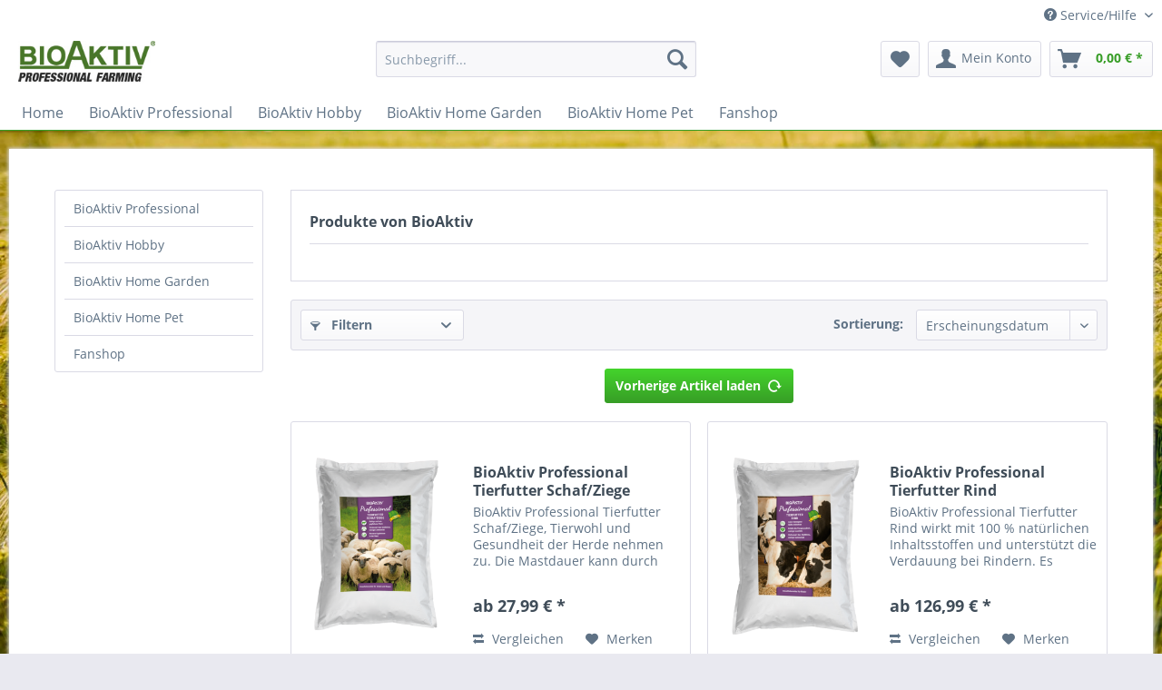

--- FILE ---
content_type: text/html; charset=UTF-8
request_url: https://www.bioaktivshop.de/bioaktiv/?p=2
body_size: 10421
content:
<!DOCTYPE html> <html class="no-js" lang="de" itemscope="itemscope" itemtype="https://schema.org/WebPage"> <head> <meta charset="utf-8"> <meta name="author" content="" /> <meta name="robots" content="noindex,follow" /> <meta name="revisit-after" content="15 days" /> <meta name="keywords" content="" /> <meta name="description" content="" /> <meta property="og:type" content="product" /> <meta property="og:site_name" content="BioAktiv Onlineshop" /> <meta property="og:title" content="BioAktiv" /> <meta property="og:description" content="" /> <meta name="twitter:card" content="product" /> <meta name="twitter:site" content="BioAktiv Onlineshop" /> <meta name="twitter:title" content="BioAktiv" /> <meta name="twitter:description" content="" /> <meta property="og:image" content="https://www.bioaktivshop.de/media/image/d8/0a/9c/logo_bioaktiv1bXMASGovHBrXd.jpg" /> <meta name="twitter:image" content="https://www.bioaktivshop.de/media/image/d8/0a/9c/logo_bioaktiv1bXMASGovHBrXd.jpg" /> <meta itemprop="copyrightHolder" content="BioAktiv Onlineshop" /> <meta itemprop="copyrightYear" content="2016" /> <meta itemprop="isFamilyFriendly" content="True" /> <meta itemprop="image" content="https://www.bioaktivshop.de/media/image/d8/0a/9c/logo_bioaktiv1bXMASGovHBrXd.jpg" /> <meta name="viewport" content="width=device-width, initial-scale=1.0"> <meta name="mobile-web-app-capable" content="yes"> <meta name="apple-mobile-web-app-title" content="BioAktiv Onlineshop"> <meta name="apple-mobile-web-app-capable" content="yes"> <meta name="apple-mobile-web-app-status-bar-style" content="default"> <link rel="apple-touch-icon-precomposed" href="https://www.bioaktivshop.de/media/image/95/39/74/apple-icon-180x180.png"> <link rel="shortcut icon" href="https://www.bioaktivshop.de/media/unknown/be/b6/5d/favicon57065d69ef688.ico"> <meta name="msapplication-navbutton-color" content="#379d26 " /> <meta name="application-name" content="BioAktiv Onlineshop" /> <meta name="msapplication-starturl" content="https://www.bioaktivshop.de/" /> <meta name="msapplication-window" content="width=1024;height=768" /> <meta name="msapplication-TileImage" content="https://www.bioaktivshop.de/media/image/e1/97/b8/ms-icon-150x150.png"> <meta name="msapplication-TileColor" content="#379d26 "> <meta name="theme-color" content="#379d26 " /> <title itemprop="name">BioAktiv-Pulver Produktions- und Vertriebs GmbH | BioAktiv Onlineshop</title> <link href="/web/cache/1706695564_e4817e61635f0a1bf87d2ac131a3bae8.css" media="all" rel="stylesheet" type="text/css" /> <link rel="stylesheet" href="/files/custom.css"> <style> .column--newsletter{display:none !important;} </style> </head> <body class="is--ctl-listing is--act-manufacturer" > <div class="page-wrap"> <noscript class="noscript-main"> <div class="alert is--warning"> <div class="alert--icon"> <i class="icon--element icon--warning"></i> </div> <div class="alert--content"> Um BioAktiv&#x20;Onlineshop in vollem Umfang nutzen zu k&ouml;nnen, empfehlen wir Ihnen Javascript in Ihrem Browser zu aktiveren. </div> </div> </noscript> <header class="header-main"> <div class="top-bar"> <div class="container block-group"> <nav class="top-bar--navigation block" role="menubar">   <div class="navigation--entry entry--compare is--hidden" role="menuitem" aria-haspopup="true" data-drop-down-menu="true">   </div> <div class="navigation--entry entry--service has--drop-down" role="menuitem" aria-haspopup="true" data-drop-down-menu="true"> <i class="icon--service"></i> Service/Hilfe <ul class="service--list is--rounded" role="menu"> <li class="service--entry" role="menuitem"> <a class="service--link" href="https://www.bioaktivshop.de/ueber-uns" title="Über uns" > Über uns </a> </li> <li class="service--entry" role="menuitem"> <a class="service--link" href="https://www.bioaktivshop.de/kontaktformular" title="Kontakt" target="_self"> Kontakt </a> </li> <li class="service--entry" role="menuitem"> <a class="service--link" href="https://www.bioaktivshop.de/versand-und-zahlungsbedingungen" title="Versand und Zahlungsbedingungen" > Versand und Zahlungsbedingungen </a> </li> <li class="service--entry" role="menuitem"> <a class="service--link" href="https://www.bioaktivshop.de/widerrufsrecht" title="Widerrufsrecht" > Widerrufsrecht </a> </li> <li class="service--entry" role="menuitem"> <a class="service--link" href="https://www.bioaktivshop.de/datenschutz" title="Datenschutz" > Datenschutz </a> </li> <li class="service--entry" role="menuitem"> <a class="service--link" href="https://www.bioaktivshop.de/agb" title="AGB" > AGB </a> </li> <li class="service--entry" role="menuitem"> <a class="service--link" href="https://www.bioaktivshop.de/impressum" title="Impressum" > Impressum </a> </li> </ul> </div> </nav> </div> </div> <div class="container header--navigation"> <div class="logo-main block-group" role="banner"> <div class="logo--shop block"> <a class="logo--link" href="https://www.bioaktivshop.de/" title="BioAktiv Onlineshop - zur Startseite wechseln"> <picture> <source srcset="https://www.bioaktivshop.de/media/image/d8/0a/9c/logo_bioaktiv1bXMASGovHBrXd.jpg" media="(min-width: 78.75em)"> <source srcset="https://www.bioaktivshop.de/media/image/d8/0a/9c/logo_bioaktiv1bXMASGovHBrXd.jpg" media="(min-width: 64em)"> <source srcset="https://www.bioaktivshop.de/media/image/d8/0a/9c/logo_bioaktiv1bXMASGovHBrXd.jpg" media="(min-width: 48em)"> <img srcset="https://www.bioaktivshop.de/media/image/d8/0a/9c/logo_bioaktiv1bXMASGovHBrXd.jpg" alt="BioAktiv Onlineshop - zur Startseite wechseln" /> </picture> </a> </div> </div> <nav class="shop--navigation block-group"> <ul class="navigation--list block-group" role="menubar"> <li class="navigation--entry entry--menu-left" role="menuitem"> <a class="entry--link entry--trigger btn is--icon-left" href="#offcanvas--left" data-offcanvas="true" data-offCanvasSelector=".sidebar-main" aria-label="Menü"> <i class="icon--menu"></i> Menü </a> </li> <li class="navigation--entry entry--search" role="menuitem" data-search="true" aria-haspopup="true" data-minLength="3"> <a class="btn entry--link entry--trigger" href="#show-hide--search" title="Suche anzeigen / schließen" aria-label="Suche anzeigen / schließen"> <i class="icon--search"></i> <span class="search--display">Suchen</span> </a> <form action="/search" method="get" class="main-search--form"> <input type="search" name="sSearch" aria-label="Suchbegriff..." class="main-search--field" autocomplete="off" autocapitalize="off" placeholder="Suchbegriff..." maxlength="30" /> <button type="submit" class="main-search--button" aria-label="Suchen"> <i class="icon--search"></i> <span class="main-search--text">Suchen</span> </button> <div class="form--ajax-loader">&nbsp;</div> </form> <div class="main-search--results"></div> </li>  <li class="navigation--entry entry--notepad" role="menuitem"> <a href="https://www.bioaktivshop.de/note" title="Merkzettel" aria-label="Merkzettel" class="btn"> <i class="icon--heart"></i> </a> </li> <li class="navigation--entry entry--account" role="menuitem" data-offcanvas="true" data-offCanvasSelector=".account--dropdown-navigation"> <a href="https://www.bioaktivshop.de/account" title="Mein Konto" aria-label="Mein Konto" class="btn is--icon-left entry--link account--link"> <i class="icon--account"></i> <span class="account--display"> Mein Konto </span> </a> </li> <li class="navigation--entry entry--cart" role="menuitem"> <a class="btn is--icon-left cart--link" href="https://www.bioaktivshop.de/checkout/cart" title="Warenkorb" aria-label="Warenkorb"> <span class="cart--display"> Warenkorb </span> <span class="badge is--primary is--minimal cart--quantity is--hidden">0</span> <i class="icon--basket"></i> <span class="cart--amount"> 0,00&nbsp;&euro; * </span> </a> <div class="ajax-loader">&nbsp;</div> </li>  </ul> </nav> <div class="container--ajax-cart" data-collapse-cart="true" data-displayMode="offcanvas"></div> </div> </header> <nav class="navigation-main"> <div class="container" data-menu-scroller="true" data-listSelector=".navigation--list.container" data-viewPortSelector=".navigation--list-wrapper"> <div class="navigation--list-wrapper"> <ul class="navigation--list container" role="menubar" itemscope="itemscope" itemtype="https://schema.org/SiteNavigationElement"> <li class="navigation--entry is--home" role="menuitem"><a class="navigation--link is--first" href="https://www.bioaktivshop.de/" title="Home" aria-label="Home" itemprop="url"><span itemprop="name">Home</span></a></li><li class="navigation--entry" role="menuitem"><a class="navigation--link" href="https://www.bioaktivshop.de/bioaktiv-professional/" title="BioAktiv Professional" aria-label="BioAktiv Professional" itemprop="url"><span itemprop="name">BioAktiv Professional</span></a></li><li class="navigation--entry" role="menuitem"><a class="navigation--link" href="https://www.bioaktivshop.de/bioaktiv-hobby/" title="BioAktiv Hobby" aria-label="BioAktiv Hobby" itemprop="url"><span itemprop="name">BioAktiv Hobby</span></a></li><li class="navigation--entry" role="menuitem"><a class="navigation--link" href="https://www.bioaktivshop.de/bioaktiv-home-garden/" title="BioAktiv Home Garden" aria-label="BioAktiv Home Garden" itemprop="url"><span itemprop="name">BioAktiv Home Garden</span></a></li><li class="navigation--entry" role="menuitem"><a class="navigation--link" href="https://www.bioaktivshop.de/bioaktiv-home-pet/" title="BioAktiv Home Pet" aria-label="BioAktiv Home Pet" itemprop="url"><span itemprop="name">BioAktiv Home Pet</span></a></li><li class="navigation--entry" role="menuitem"><a class="navigation--link" href="https://www.bioaktivshop.de/fanshop/" title="Fanshop" aria-label="Fanshop" itemprop="url"><span itemprop="name">Fanshop</span></a></li> </ul> </div> </div> </nav> <section class=" content-main container block-group"> <div class="content-main--inner"> <aside class="sidebar-main off-canvas"> <div class="navigation--smartphone"> <ul class="navigation--list "> <li class="navigation--entry entry--close-off-canvas"> <a href="#close-categories-menu" title="Menü schließen" class="navigation--link"> Menü schließen <i class="icon--arrow-right"></i> </a> </li> </ul> <div class="mobile--switches">   </div> </div> <div class="sidebar--categories-wrapper" data-subcategory-nav="true" data-mainCategoryId="3" data-categoryId="0" data-fetchUrl=""> <div class="categories--headline navigation--headline"> Kategorien </div> <div class="sidebar--categories-navigation"> <ul class="sidebar--navigation categories--navigation navigation--list is--drop-down is--level0 is--rounded" role="menu"> <li class="navigation--entry has--sub-children" role="menuitem"> <a class="navigation--link link--go-forward" href="https://www.bioaktivshop.de/bioaktiv-professional/" data-categoryId="9" data-fetchUrl="/widgets/listing/getCategory/categoryId/9" title="BioAktiv Professional" > BioAktiv Professional <span class="is--icon-right"> <i class="icon--arrow-right"></i> </span> </a> </li> <li class="navigation--entry" role="menuitem"> <a class="navigation--link" href="https://www.bioaktivshop.de/bioaktiv-hobby/" data-categoryId="6" data-fetchUrl="/widgets/listing/getCategory/categoryId/6" title="BioAktiv Hobby" > BioAktiv Hobby </a> </li> <li class="navigation--entry" role="menuitem"> <a class="navigation--link" href="https://www.bioaktivshop.de/bioaktiv-home-garden/" data-categoryId="7" data-fetchUrl="/widgets/listing/getCategory/categoryId/7" title="BioAktiv Home Garden" > BioAktiv Home Garden </a> </li> <li class="navigation--entry" role="menuitem"> <a class="navigation--link" href="https://www.bioaktivshop.de/bioaktiv-home-pet/" data-categoryId="8" data-fetchUrl="/widgets/listing/getCategory/categoryId/8" title="BioAktiv Home Pet" > BioAktiv Home Pet </a> </li> <li class="navigation--entry" role="menuitem"> <a class="navigation--link" href="https://www.bioaktivshop.de/fanshop/" data-categoryId="10" data-fetchUrl="/widgets/listing/getCategory/categoryId/10" title="Fanshop" > Fanshop </a> </li> </ul> </div> <div class="shop-sites--container is--rounded"> <div class="shop-sites--headline navigation--headline"> Informationen </div> <ul class="shop-sites--navigation sidebar--navigation navigation--list is--drop-down is--level0" role="menu"> <li class="navigation--entry" role="menuitem"> <a class="navigation--link" href="https://www.bioaktivshop.de/ueber-uns" title="Über uns" data-categoryId="9" data-fetchUrl="/widgets/listing/getCustomPage/pageId/9" > Über uns </a> </li> <li class="navigation--entry" role="menuitem"> <a class="navigation--link" href="https://www.bioaktivshop.de/kontaktformular" title="Kontakt" data-categoryId="1" data-fetchUrl="/widgets/listing/getCustomPage/pageId/1" target="_self"> Kontakt </a> </li> <li class="navigation--entry" role="menuitem"> <a class="navigation--link" href="https://www.bioaktivshop.de/versand-und-zahlungsbedingungen" title="Versand und Zahlungsbedingungen" data-categoryId="6" data-fetchUrl="/widgets/listing/getCustomPage/pageId/6" > Versand und Zahlungsbedingungen </a> </li> <li class="navigation--entry" role="menuitem"> <a class="navigation--link" href="https://www.bioaktivshop.de/widerrufsrecht" title="Widerrufsrecht" data-categoryId="8" data-fetchUrl="/widgets/listing/getCustomPage/pageId/8" > Widerrufsrecht </a> </li> <li class="navigation--entry" role="menuitem"> <a class="navigation--link" href="https://www.bioaktivshop.de/datenschutz" title="Datenschutz" data-categoryId="7" data-fetchUrl="/widgets/listing/getCustomPage/pageId/7" > Datenschutz </a> </li> <li class="navigation--entry" role="menuitem"> <a class="navigation--link" href="https://www.bioaktivshop.de/agb" title="AGB" data-categoryId="4" data-fetchUrl="/widgets/listing/getCustomPage/pageId/4" > AGB </a> </li> <li class="navigation--entry" role="menuitem"> <a class="navigation--link" href="https://www.bioaktivshop.de/impressum" title="Impressum" data-categoryId="3" data-fetchUrl="/widgets/listing/getCustomPage/pageId/3" > Impressum </a> </li> </ul> </div> </div> </aside> <div class="content--wrapper"> <div class="content listing--content"> <div class="vendor--info panel has--border"> <h1 class="panel--title is--underline"> Produkte von BioAktiv </h1> <div class="panel--body is--wide"> </div> </div> <div class="listing--wrapper"> <div data-listing-actions="true" class="listing--actions is--rounded without-pagination"> <div class="action--filter-btn"> <a href="#" class="filter--trigger btn is--small" data-filter-trigger="true" data-offcanvas="true" data-offCanvasSelector=".action--filter-options" data-closeButtonSelector=".filter--close-btn"> <i class="icon--filter"></i> Filtern <span class="action--collapse-icon"></span> </a> </div> <form class="action--sort action--content block" method="get" data-action-form="true"> <input type="hidden" name="p" value="1"> <label for="o" class="sort--label action--label">Sortierung:</label> <div class="sort--select select-field"> <select id="o" name="o" class="sort--field action--field" data-auto-submit="true" > <option value="1" selected="selected">Erscheinungsdatum</option> <option value="2">Beliebtheit</option> <option value="3">Niedrigster Preis</option> <option value="4">Höchster Preis</option> <option value="5">Artikelbezeichnung</option> </select> </div> </form> <div class="action--filter-options off-canvas"> <a href="#" class="filter--close-btn" data-show-products-text="%s Produkt(e) anzeigen"> Filter schließen <i class="icon--arrow-right"></i> </a> <div class="filter--container"> <form id="filter" method="get" data-filter-form="true" data-is-in-sidebar="false" data-listing-url="https://www.bioaktivshop.de/widgets/listing/listingCount/sSupplier/1/sCategory/3" data-is-filtered="0" data-load-facets="false" data-instant-filter-result="false" class=""> <div class="filter--actions filter--actions-top"> <button type="submit" class="btn is--primary filter--btn-apply is--large is--icon-right" disabled="disabled"> <span class="filter--count"></span> Produkte anzeigen <i class="icon--cycle"></i> </button> </div> <input type="hidden" name="p" value="1"/> <input type="hidden" name="o" value="1"/> <input type="hidden" name="n" value="12"/> <div class="filter--facet-container"> <div class="filter-panel filter--value facet--immediate_delivery" data-filter-type="value" data-facet-name="immediate_delivery" data-field-name="delivery"> <div class="filter-panel--flyout"> <label class="filter-panel--title" for="delivery" title="Sofort lieferbar"> Sofort lieferbar </label> <span class="filter-panel--input filter-panel--checkbox"> <input type="checkbox" id="delivery" name="delivery" value="1" /> <span class="input--state checkbox--state">&nbsp;</span> </span> </div> </div> <div class="filter-panel filter--range facet--price" data-filter-type="range" data-facet-name="price" data-field-name="price"> <div class="filter-panel--flyout"> <label class="filter-panel--title" title="Preis"> Preis </label> <span class="filter-panel--icon"></span> <div class="filter-panel--content"> <div class="range-slider" data-range-slider="true" data-roundPretty="false" data-labelFormat="0,00&nbsp;&euro;" data-suffix="" data-stepCount="100" data-stepCurve="linear" data-startMin="3.99" data-digits="2" data-startMax="472.85" data-rangeMin="3.99" data-rangeMax="472.85"> <input type="hidden" id="min" name="min" data-range-input="min" value="3.99" disabled="disabled" /> <input type="hidden" id="max" name="max" data-range-input="max" value="472.85" disabled="disabled" /> <div class="filter-panel--range-info"> <span class="range-info--min"> von </span> <label class="range-info--label" for="min" data-range-label="min"> 3.99 </label> <span class="range-info--max"> bis </span> <label class="range-info--label" for="max" data-range-label="max"> 472.85 </label> </div> </div> </div> </div> </div> <div class="filter-panel filter--rating facet--vote_average" data-filter-type="rating" data-facet-name="vote_average" data-field-name="rating"> <div class="filter-panel--flyout"> <label class="filter-panel--title" title="Bewertung"> Bewertung </label> <span class="filter-panel--icon"></span> <div class="filter-panel--content"> <div class="filter-panel--star-rating"> <label for="rating_4" class="rating-star--outer-container"> <input class="is--hidden" type="checkbox" name="rating" id="rating_4" value="4" /> <i class="icon--star"></i> <i class="icon--star"></i> <i class="icon--star"></i> <i class="icon--star"></i> <i class="icon--star-empty"></i> <span class="rating-star--suffix">& mehr</span> </label> <label for="rating_3" class="rating-star--outer-container"> <input class="is--hidden" type="checkbox" name="rating" id="rating_3" value="3" /> <i class="icon--star"></i> <i class="icon--star"></i> <i class="icon--star"></i> <i class="icon--star-empty"></i> <i class="icon--star-empty"></i> <span class="rating-star--suffix">& mehr</span> </label> <label for="rating_2" class="rating-star--outer-container"> <input class="is--hidden" type="checkbox" name="rating" id="rating_2" value="2" /> <i class="icon--star"></i> <i class="icon--star"></i> <i class="icon--star-empty"></i> <i class="icon--star-empty"></i> <i class="icon--star-empty"></i> <span class="rating-star--suffix">& mehr</span> </label> <label for="rating_1" class="rating-star--outer-container"> <input class="is--hidden" type="checkbox" name="rating" id="rating_1" value="1" /> <i class="icon--star"></i> <i class="icon--star-empty"></i> <i class="icon--star-empty"></i> <i class="icon--star-empty"></i> <i class="icon--star-empty"></i> <span class="rating-star--suffix">& mehr</span> </label> </div> </div> </div> </div> </div> <div class="filter--active-container" data-reset-label="Alle Filter zurücksetzen"> </div> <div class="filter--actions filter--actions-bottom"> <button type="submit" class="btn is--primary filter--btn-apply is--large is--icon-right" disabled="disabled"> <span class="filter--count"></span> Produkte anzeigen <i class="icon--cycle"></i> </button> </div> </form> </div> </div> <div class="listing--paging panel--paging"> <a href="/bioaktiv/?p=1" title="Erste Seite" aria-label="Erste Seite" class="paging--link paging--prev" data-action-link="true"> <i class="icon--arrow-left"></i> <i class="icon--arrow-left"></i> </a> <a href="/bioaktiv/?p=1" title="Vorherige Seite" aria-label="Vorherige Seite" class="paging--link paging--prev" data-action-link="true"> <i class="icon--arrow-left"></i> </a> <a title="" aria-label="" class="paging--link is--active">2</a> <a href="/bioaktiv/?p=3" title="Nächste Seite" aria-label="Nächste Seite" class="paging--link paging--next" data-action-link="true"> <i class="icon--arrow-right"></i> </a> <a href="/bioaktiv/?p=4" title="Letzte Seite" aria-label="Letzte Seite" class="paging--link paging--next" data-action-link="true"> <i class="icon--arrow-right"></i> <i class="icon--arrow-right"></i> </a> <span class="paging--display"> von <strong>4</strong> </span> <form class="action--per-page action--content block" method="get" data-action-form="true"> <input type="hidden" name="p" value="1"> <label for="n" class="per-page--label action--label">Artikel pro Seite:</label> <div class="per-page--select select-field"> <select id="n" name="n" class="per-page--field action--field" data-auto-submit="true" > <option value="12" selected="selected">12</option> <option value="24" >24</option> <option value="36" >36</option> <option value="48" >48</option> </select> </div> </form> </div> </div> <div class="listing--container"> <div class="listing-no-filter-result"> <div class="alert is--info is--rounded is--hidden"> <div class="alert--icon"> <i class="icon--element icon--info"></i> </div> <div class="alert--content"> Für die Filterung wurden keine Ergebnisse gefunden! </div> </div> </div> <div class="listing" data-ajax-wishlist="true" data-compare-ajax="true" data-infinite-scrolling="true" data-productBoxLayout="basic" data-ajaxUrl="/widgets/Listing/ajaxListing/sSupplier/1" data-loadPreviousSnippet="Vorherige Artikel laden" data-loadMoreSnippet="Weitere Artikel laden" data-categoryId="3" data-pages="4" data-threshold="4" data-pageShortParameter="p"> <div class="product--box box--basic" data-page-index="2" data-ordernumber="1100000032" data-category-id="3"> <div class="box--content is--rounded"> <div class="product--badges"> </div> <div class="product--info"> <a href="https://www.bioaktivshop.de/bioaktiv-professional/professional-produkte-fuer-weitere-tierarten/1/bioaktiv-professional-tierfutter-schaf/ziege" title="BioAktiv Professional Tierfutter Schaf/Ziege" class="product--image" > <span class="image--element"> <span class="image--media"> <img srcset="https://www.bioaktivshop.de/media/image/65/c1/ce/EinzelfutterfuerSchafe570275ef29c71_400x400.png, https://www.bioaktivshop.de/media/image/5b/30/e3/EinzelfutterfuerSchafe570275ef29c71_400x400@2x.png 2x" alt="EinzelfutterfuerSchafe.png" data-extension="png" title="EinzelfutterfuerSchafe.png" /> </span> </span> </a> <div class="product--rating-container"> </div> <a href="https://www.bioaktivshop.de/bioaktiv-professional/professional-produkte-fuer-weitere-tierarten/1/bioaktiv-professional-tierfutter-schaf/ziege" class="product--title" title="BioAktiv Professional Tierfutter Schaf/Ziege"> BioAktiv Professional Tierfutter Schaf/Ziege </a> <div class="product--description"> BioAktiv Professional Tierfutter Schaf/Ziege, Tierwohl und Gesundheit der Herde nehmen zu. Die Mastdauer kann durch höhere Zunahmen verkürzt werden. Der Rotteprozess im Mist wird durch die Anregung aerober Bakterien gefördert. Die Tiere... </div> <div class="product--price-info"> <div class="price--unit" title="Inhalt"> </div> <div class="product--price"> <span class="price--default is--nowrap"> ab 27,99&nbsp;&euro; * </span> </div> </div> <div class="product--actions"> <form action="https://www.bioaktivshop.de/compare/add_article/articleID/1" method="post"> <button type="submit" title="Vergleichen" aria-label="Vergleichen" class="product--action action--compare" data-product-compare-add="true"> <i class="icon--compare"></i> Vergleichen </button> </form> <form action="https://www.bioaktivshop.de/note/add/ordernumber/1100000032" method="post"> <button type="submit" title="Auf den Merkzettel" aria-label="Auf den Merkzettel" class="product--action action--note" data-ajaxUrl="https://www.bioaktivshop.de/note/ajaxAdd/ordernumber/1100000032" data-text="Gemerkt"> <i class="icon--heart"></i> <span class="action--text">Merken</span> </button> </form> </div> </div> </div> </div> <div class="product--box box--basic" data-page-index="2" data-ordernumber="1100000014" data-category-id="3"> <div class="box--content is--rounded"> <div class="product--badges"> </div> <div class="product--info"> <a href="https://www.bioaktivshop.de/bioaktiv-professional/professional-produkte-fuer-rinder/3/bioaktiv-professional-tierfutter-rind" title="BioAktiv Professional Tierfutter Rind" class="product--image" > <span class="image--element"> <span class="image--media"> <img srcset="https://www.bioaktivshop.de/media/image/d1/e2/dd/EinzelfutterfuerRinder57027841a6f09_400x400.png, https://www.bioaktivshop.de/media/image/ba/81/39/EinzelfutterfuerRinder57027841a6f09_400x400@2x.png 2x" alt="EinzelfutterfuerRinder.png" data-extension="png" title="EinzelfutterfuerRinder.png" /> </span> </span> </a> <div class="product--rating-container"> </div> <a href="https://www.bioaktivshop.de/bioaktiv-professional/professional-produkte-fuer-rinder/3/bioaktiv-professional-tierfutter-rind" class="product--title" title="BioAktiv Professional Tierfutter Rind"> BioAktiv Professional Tierfutter Rind </a> <div class="product--description"> BioAktiv Professional Tierfutter Rind wirkt mit 100 % natürlichen Inhaltsstoffen und unterstützt die Verdauung bei Rindern. Es verbessert die Stallluft sowie das Tierwohl und steigert aktiv die Widerstandskraft und Stressresistenz der... </div> <div class="product--price-info"> <div class="price--unit" title="Inhalt"> </div> <div class="product--price"> <span class="price--default is--nowrap"> ab 126,99&nbsp;&euro; * </span> </div> </div> <div class="product--actions"> <form action="https://www.bioaktivshop.de/compare/add_article/articleID/3" method="post"> <button type="submit" title="Vergleichen" aria-label="Vergleichen" class="product--action action--compare" data-product-compare-add="true"> <i class="icon--compare"></i> Vergleichen </button> </form> <form action="https://www.bioaktivshop.de/note/add/ordernumber/1100000014" method="post"> <button type="submit" title="Auf den Merkzettel" aria-label="Auf den Merkzettel" class="product--action action--note" data-ajaxUrl="https://www.bioaktivshop.de/note/ajaxAdd/ordernumber/1100000014" data-text="Gemerkt"> <i class="icon--heart"></i> <span class="action--text">Merken</span> </button> </form> </div> </div> </div> </div> <div class="product--box box--basic" data-page-index="2" data-ordernumber="1100000059" data-category-id="3"> <div class="box--content is--rounded"> <div class="product--badges"> </div> <div class="product--info"> <a href="https://www.bioaktivshop.de/bioaktiv-professional/professional-produkte-fuer-weitere-tierarten/8/bioaktiv-professional-salis-schaf/ziege" title="BioAktiv Professional Salis Schaf/Ziege" class="product--image" > <span class="image--element"> <span class="image--media"> <img srcset="https://www.bioaktivshop.de/media/image/dc/dd/a2/EinzelfutterfuerSchafe-SS_400x400.png, https://www.bioaktivshop.de/media/image/09/60/ca/EinzelfutterfuerSchafe-SS_400x400@2x.png 2x" alt="EinzelfutterfuerSchafe-SS.png" data-extension="png" title="EinzelfutterfuerSchafe-SS.png" /> </span> </span> </a> <div class="product--rating-container"> </div> <a href="https://www.bioaktivshop.de/bioaktiv-professional/professional-produkte-fuer-weitere-tierarten/8/bioaktiv-professional-salis-schaf/ziege" class="product--title" title="BioAktiv Professional Salis Schaf/Ziege"> BioAktiv Professional Salis Schaf/Ziege </a> <div class="product--description"> BioAktiv Professional Salis Schaf/Ziege, Tierwohl und Gesundheit der Herde nehmen zu. Die Mastdauer kann durch höhere Zunahmen verkürzt werden. Der Rotteprozess im Mist wird durch die Anregung aerober Bakterien gefördert. Die Tiere... </div> <div class="product--price-info"> <div class="price--unit" title="Inhalt"> </div> <div class="product--price"> <span class="price--default is--nowrap"> ab 27,99&nbsp;&euro; * </span> </div> </div> <div class="product--actions"> <form action="https://www.bioaktivshop.de/compare/add_article/articleID/8" method="post"> <button type="submit" title="Vergleichen" aria-label="Vergleichen" class="product--action action--compare" data-product-compare-add="true"> <i class="icon--compare"></i> Vergleichen </button> </form> <form action="https://www.bioaktivshop.de/note/add/ordernumber/1100000059" method="post"> <button type="submit" title="Auf den Merkzettel" aria-label="Auf den Merkzettel" class="product--action action--note" data-ajaxUrl="https://www.bioaktivshop.de/note/ajaxAdd/ordernumber/1100000059" data-text="Gemerkt"> <i class="icon--heart"></i> <span class="action--text">Merken</span> </button> </form> </div> </div> </div> </div> <div class="product--box box--basic" data-page-index="2" data-ordernumber="1100000039" data-category-id="3"> <div class="box--content is--rounded"> <div class="product--badges"> </div> <div class="product--info"> <a href="https://www.bioaktivshop.de/bioaktiv-professional/professional-produkte-fuer-rinder/57/bioaktiv-professional-salis-rind" title="BioAktiv Professional Salis Rind" class="product--image" > <span class="image--element"> <span class="image--media"> <img srcset="https://www.bioaktivshop.de/media/image/6c/84/a6/EinzelfutterfuerRinder-SR57026acb91142_400x400.png, https://www.bioaktivshop.de/media/image/b8/79/12/EinzelfutterfuerRinder-SR57026acb91142_400x400@2x.png 2x" alt="EinzelfutterfuerRinder-SR.png" data-extension="png" title="EinzelfutterfuerRinder-SR.png" /> </span> </span> </a> <div class="product--rating-container"> </div> <a href="https://www.bioaktivshop.de/bioaktiv-professional/professional-produkte-fuer-rinder/57/bioaktiv-professional-salis-rind" class="product--title" title="BioAktiv Professional Salis Rind"> BioAktiv Professional Salis Rind </a> <div class="product--description"> BioAktiv Professional Salis Rind wirkt mit 100 % natürlichen Inhaltsstoffen und unterstützt die Verdauung bei Rindern. Es verbessert die Stallluft sowie das Tierwohl und steigert aktiv die Widerstandskraft und Stressresistenz der Tiere.... </div> <div class="product--price-info"> <div class="price--unit" title="Inhalt"> </div> <div class="product--price"> <span class="price--default is--nowrap"> ab 126,99&nbsp;&euro; * </span> </div> </div> <div class="product--actions"> <form action="https://www.bioaktivshop.de/compare/add_article/articleID/57" method="post"> <button type="submit" title="Vergleichen" aria-label="Vergleichen" class="product--action action--compare" data-product-compare-add="true"> <i class="icon--compare"></i> Vergleichen </button> </form> <form action="https://www.bioaktivshop.de/note/add/ordernumber/1100000039" method="post"> <button type="submit" title="Auf den Merkzettel" aria-label="Auf den Merkzettel" class="product--action action--note" data-ajaxUrl="https://www.bioaktivshop.de/note/ajaxAdd/ordernumber/1100000039" data-text="Gemerkt"> <i class="icon--heart"></i> <span class="action--text">Merken</span> </button> </form> </div> </div> </div> </div> <div class="product--box box--basic" data-page-index="2" data-ordernumber="1100000074" data-category-id="3"> <div class="box--content is--rounded"> <div class="product--badges"> </div> <div class="product--info"> <a href="https://www.bioaktivshop.de/bioaktiv-professional/professional-produkte-fuer-schweine/18/bioaktiv-professional-guelle" title="BioAktiv Professional Gülle" class="product--image" > <span class="image--element"> <span class="image--media"> <img srcset="https://www.bioaktivshop.de/media/image/f8/81/6e/Guelle5702745076c48_400x400.png, https://www.bioaktivshop.de/media/image/39/e8/c7/Guelle5702745076c48_400x400@2x.png 2x" alt="Guelle.png" data-extension="png" title="Guelle.png" /> </span> </span> </a> <div class="product--rating-container"> <span class="product--rating"> <i class="icon--star"></i> <i class="icon--star"></i> <i class="icon--star"></i> <i class="icon--star"></i> <i class="icon--star-half"></i> </span> </div> <a href="https://www.bioaktivshop.de/bioaktiv-professional/professional-produkte-fuer-schweine/18/bioaktiv-professional-guelle" class="product--title" title="BioAktiv Professional Gülle"> BioAktiv Professional Gülle </a> <div class="product--description"> BioAktiv Professional Gülle bewirkt eine deutlich bessere Verrottung der Gülle durch Anregung der aeroben Bakterien. Der beißende Ammoniakgeruch geht zurück und Sink- und Schwimmschichten werden gelöst. Kostenintensives Aufrühren der... </div> <div class="product--price-info"> <div class="price--unit" title="Inhalt"> </div> <div class="product--price"> <span class="price--default is--nowrap"> ab 118,99&nbsp;&euro; * </span> </div> </div> <div class="product--actions"> <form action="https://www.bioaktivshop.de/compare/add_article/articleID/18" method="post"> <button type="submit" title="Vergleichen" aria-label="Vergleichen" class="product--action action--compare" data-product-compare-add="true"> <i class="icon--compare"></i> Vergleichen </button> </form> <form action="https://www.bioaktivshop.de/note/add/ordernumber/1100000074" method="post"> <button type="submit" title="Auf den Merkzettel" aria-label="Auf den Merkzettel" class="product--action action--note" data-ajaxUrl="https://www.bioaktivshop.de/note/ajaxAdd/ordernumber/1100000074" data-text="Gemerkt"> <i class="icon--heart"></i> <span class="action--text">Merken</span> </button> </form> </div> </div> </div> </div> <div class="product--box box--basic" data-page-index="2" data-ordernumber="SW10007.1" data-category-id="3"> <div class="box--content is--rounded"> <div class="product--badges"> </div> <div class="product--info"> <a href="https://www.bioaktivshop.de/bioaktiv-professional/professional-produkte-fuer-schweine/43/bioaktiv-kombi-guelle-guellebooster" title="BioAktiv Kombi Gülle – Güllebooster" class="product--image" > <span class="image--element"> <span class="image--media"> <img srcset="https://www.bioaktivshop.de/media/image/99/53/32/guelle_400x400.jpg, https://www.bioaktivshop.de/media/image/c1/ae/8d/guelle_400x400@2x.jpg 2x" alt="BioAktiv Kombi Gülle – Güllebooster" data-extension="jpg" title="BioAktiv Kombi Gülle – Güllebooster" /> </span> </span> </a> <div class="product--rating-container"> </div> <a href="https://www.bioaktivshop.de/bioaktiv-professional/professional-produkte-fuer-schweine/43/bioaktiv-kombi-guelle-guellebooster" class="product--title" title="BioAktiv Kombi Gülle – Güllebooster"> BioAktiv Kombi Gülle – Güllebooster </a> <div class="product--description"> Gülle BioAktiv Professional Gülle bewirkt eine deutlich bessere Verrottung der Gülle durch Anregung der aeroben Bakterien. Der beißende Ammoniakgeruch geht zurück und Sink- und Schwimmschichten werden gelöst. Kostenintensives Aufrühren... </div> <div class="product--price-info"> <div class="price--unit" title="Inhalt"> </div> <div class="product--price"> <span class="price--default is--nowrap"> ab 49,79&nbsp;&euro; * </span> </div> </div> <div class="product--actions"> <form action="https://www.bioaktivshop.de/compare/add_article/articleID/43" method="post"> <button type="submit" title="Vergleichen" aria-label="Vergleichen" class="product--action action--compare" data-product-compare-add="true"> <i class="icon--compare"></i> Vergleichen </button> </form> <form action="https://www.bioaktivshop.de/note/add/ordernumber/SW10007.1" method="post"> <button type="submit" title="Auf den Merkzettel" aria-label="Auf den Merkzettel" class="product--action action--note" data-ajaxUrl="https://www.bioaktivshop.de/note/ajaxAdd/ordernumber/SW10007.1" data-text="Gemerkt"> <i class="icon--heart"></i> <span class="action--text">Merken</span> </button> </form> </div> </div> </div> </div> <div class="product--box box--basic" data-page-index="2" data-ordernumber="1100000182" data-category-id="3"> <div class="box--content is--rounded"> <div class="product--badges"> </div> <div class="product--info"> <a href="https://www.bioaktivshop.de/bioaktiv-professional/professional-produkte-fuer-schweine/58/bioaktiv-professional-guelle-sal" title="BioAktiv Professional Gülle SAL" class="product--image" > <span class="image--element"> <span class="image--media"> <img srcset="https://www.bioaktivshop.de/media/image/5c/d7/48/Gu-lleSAL5kg_400x400.png, https://www.bioaktivshop.de/media/image/fe/f2/94/Gu-lleSAL5kg_400x400@2x.png 2x" alt="BioAktiv Professional Gülle SAL" data-extension="png" title="BioAktiv Professional Gülle SAL" /> </span> </span> </a> <div class="product--rating-container"> </div> <a href="https://www.bioaktivshop.de/bioaktiv-professional/professional-produkte-fuer-schweine/58/bioaktiv-professional-guelle-sal" class="product--title" title="BioAktiv Professional Gülle SAL"> BioAktiv Professional Gülle SAL </a> <div class="product--description"> BioAktiv Professional Gülle SAL bewirkt eine deutlich bessere Verrottung der Gülle durch Anregung der aeroben Bakterien. Der beißende Ammoniakgeruch geht zurück und Sink- und Schwimmschichten werden gelöst. Kostenintensives Aufrühren der... </div> <div class="product--price-info"> <div class="price--unit" title="Inhalt"> </div> <div class="product--price"> <span class="price--default is--nowrap"> ab 118,99&nbsp;&euro; * </span> </div> </div> <div class="product--actions"> <form action="https://www.bioaktivshop.de/compare/add_article/articleID/58" method="post"> <button type="submit" title="Vergleichen" aria-label="Vergleichen" class="product--action action--compare" data-product-compare-add="true"> <i class="icon--compare"></i> Vergleichen </button> </form> <form action="https://www.bioaktivshop.de/note/add/ordernumber/1100000182" method="post"> <button type="submit" title="Auf den Merkzettel" aria-label="Auf den Merkzettel" class="product--action action--note" data-ajaxUrl="https://www.bioaktivshop.de/note/ajaxAdd/ordernumber/1100000182" data-text="Gemerkt"> <i class="icon--heart"></i> <span class="action--text">Merken</span> </button> </form> </div> </div> </div> </div> <div class="product--box box--basic" data-page-index="2" data-ordernumber="1100000178" data-category-id="3"> <div class="box--content is--rounded"> <div class="product--badges"> </div> <div class="product--info"> <a href="https://www.bioaktivshop.de/bioaktiv-professional/weitere-professional-produkte/59/bioaktiv-professional-kompost-fix" title="BioAktiv Professional Kompost FIX" class="product--image" > <span class="image--element"> <span class="image--media"> <img srcset="https://www.bioaktivshop.de/media/image/e6/20/08/kompostfix-1kg_400x400.png, https://www.bioaktivshop.de/media/image/90/fd/67/kompostfix-1kg_400x400@2x.png 2x" alt="BioAktiv Professional Kompost FIX" data-extension="png" title="BioAktiv Professional Kompost FIX" /> </span> </span> </a> <div class="product--rating-container"> </div> <a href="https://www.bioaktivshop.de/bioaktiv-professional/weitere-professional-produkte/59/bioaktiv-professional-kompost-fix" class="product--title" title="BioAktiv Professional Kompost FIX"> BioAktiv Professional Kompost FIX </a> <div class="product--description"> BioAktiv Professional Kompost fördert und beschleunigt den Rotteprozess. Aerobe Bakterien vermehren sich, wodurch sich gleichbleibende Temperaturen innerhalb der Miete einstellen. Mikroben und Pilze zersetzen unerwünschte Unkrautsamen... </div> <div class="product--price-info"> <div class="price--unit" title="Inhalt"> </div> <div class="product--price"> <span class="price--default is--nowrap"> ab 24,99&nbsp;&euro; * </span> </div> </div> <div class="product--actions"> <form action="https://www.bioaktivshop.de/compare/add_article/articleID/59" method="post"> <button type="submit" title="Vergleichen" aria-label="Vergleichen" class="product--action action--compare" data-product-compare-add="true"> <i class="icon--compare"></i> Vergleichen </button> </form> <form action="https://www.bioaktivshop.de/note/add/ordernumber/1100000178" method="post"> <button type="submit" title="Auf den Merkzettel" aria-label="Auf den Merkzettel" class="product--action action--note" data-ajaxUrl="https://www.bioaktivshop.de/note/ajaxAdd/ordernumber/1100000178" data-text="Gemerkt"> <i class="icon--heart"></i> <span class="action--text">Merken</span> </button> </form> </div> </div> </div> </div> <div class="product--box box--basic" data-page-index="2" data-ordernumber="1100000067" data-category-id="3"> <div class="box--content is--rounded"> <div class="product--badges"> </div> <div class="product--info"> <a href="https://www.bioaktivshop.de/bioaktiv-professional/professional-produkte-fuer-den-ackerbau/14/bioaktiv-professional-pflanzen" title="BioAktiv Professional Pflanzen" class="product--image" > <span class="image--element"> <span class="image--media"> <img srcset="https://www.bioaktivshop.de/media/image/b5/96/44/Pflanzen-StM_400x400.png, https://www.bioaktivshop.de/media/image/fe/22/0a/Pflanzen-StM_400x400@2x.png 2x" alt="Pflanzen-StM.png" data-extension="png" title="Pflanzen-StM.png" /> </span> </span> </a> <div class="product--rating-container"> </div> <a href="https://www.bioaktivshop.de/bioaktiv-professional/professional-produkte-fuer-den-ackerbau/14/bioaktiv-professional-pflanzen" class="product--title" title="BioAktiv Professional Pflanzen"> BioAktiv Professional Pflanzen </a> <div class="product--description"> BioAktiv Professional Pflanzen beeinflusst das Bodenleben positiv, fördert die Vitalität und Gesundheit der Pflanzen. Durch die Anregung aerober Bakterien und Mikroorganismen im Boden wird die Bereitstellung von Nährstoffen für die... </div> <div class="product--price-info"> <div class="price--unit" title="Inhalt"> </div> <div class="product--price"> <span class="price--default is--nowrap"> ab 133,99&nbsp;&euro; * </span> </div> </div> <div class="product--actions"> <form action="https://www.bioaktivshop.de/compare/add_article/articleID/14" method="post"> <button type="submit" title="Vergleichen" aria-label="Vergleichen" class="product--action action--compare" data-product-compare-add="true"> <i class="icon--compare"></i> Vergleichen </button> </form> <form action="https://www.bioaktivshop.de/note/add/ordernumber/1100000067" method="post"> <button type="submit" title="Auf den Merkzettel" aria-label="Auf den Merkzettel" class="product--action action--note" data-ajaxUrl="https://www.bioaktivshop.de/note/ajaxAdd/ordernumber/1100000067" data-text="Gemerkt"> <i class="icon--heart"></i> <span class="action--text">Merken</span> </button> </form> </div> </div> </div> </div> <div class="product--box box--basic" data-page-index="2" data-ordernumber="1100000135" data-category-id="3"> <div class="box--content is--rounded"> <div class="product--badges"> </div> <div class="product--info"> <a href="https://www.bioaktivshop.de/bioaktiv-professional/professional-produkte-fuer-den-ackerbau/46/bioaktiv-professional-pflanzen" title="BioAktiv Professional Gemüse" class="product--image" > <span class="image--element"> <span class="image--media"> <img srcset="https://www.bioaktivshop.de/media/image/94/35/3c/Packung_Gemuese-5kg_400x400.jpg, https://www.bioaktivshop.de/media/image/02/09/16/Packung_Gemuese-5kg_400x400@2x.jpg 2x" alt="BioAktiv Professional Gemüse" data-extension="jpg" title="BioAktiv Professional Gemüse" /> </span> </span> </a> <div class="product--rating-container"> </div> <a href="https://www.bioaktivshop.de/bioaktiv-professional/professional-produkte-fuer-den-ackerbau/46/bioaktiv-professional-pflanzen" class="product--title" title="BioAktiv Professional Gemüse"> BioAktiv Professional Gemüse </a> <div class="product--description"> Pflanzenstärkungsmittel für alle Gemüsesorten 100 % Bittersalz mit Sauerstoffaktivierung Gemüse BioAktiv Professional Gemüse versorgt Ihre Pflanzen mit speziell abgestimmten Inhaltsstoffen. Die Widerstandsfähigkeit der Pflanzen erhöht... </div> <div class="product--price-info"> <div class="price--unit" title="Inhalt 5 Kilogramm"> <span class="price--label label--purchase-unit is--bold is--nowrap"> Inhalt </span> <span class="is--nowrap"> 5 Kilogramm </span> </div> <div class="product--price"> <span class="price--default is--nowrap"> 167,99&nbsp;&euro; * </span> </div> </div> <div class="product--actions"> <form action="https://www.bioaktivshop.de/compare/add_article/articleID/46" method="post"> <button type="submit" title="Vergleichen" aria-label="Vergleichen" class="product--action action--compare" data-product-compare-add="true"> <i class="icon--compare"></i> Vergleichen </button> </form> <form action="https://www.bioaktivshop.de/note/add/ordernumber/1100000135" method="post"> <button type="submit" title="Auf den Merkzettel" aria-label="Auf den Merkzettel" class="product--action action--note" data-ajaxUrl="https://www.bioaktivshop.de/note/ajaxAdd/ordernumber/1100000135" data-text="Gemerkt"> <i class="icon--heart"></i> <span class="action--text">Merken</span> </button> </form> </div> </div> </div> </div> <div class="product--box box--basic" data-page-index="2" data-ordernumber="1100000132" data-category-id="3"> <div class="box--content is--rounded"> <div class="product--badges"> </div> <div class="product--info"> <a href="https://www.bioaktivshop.de/bioaktiv-professional/professional-produkte-fuer-den-ackerbau/47/bioaktiv-professional-pflanzen" title="BioAktiv Professional Vino" class="product--image" > <span class="image--element"> <span class="image--media"> <img srcset="https://www.bioaktivshop.de/media/image/13/c5/b3/Packung_Vino-5kg5fdb216bb0194_400x400.jpg, https://www.bioaktivshop.de/media/image/4b/a6/cc/Packung_Vino-5kg5fdb216bb0194_400x400@2x.jpg 2x" alt="BioAktiv Professional Vino" data-extension="jpg" title="BioAktiv Professional Vino" /> </span> </span> </a> <div class="product--rating-container"> </div> <a href="https://www.bioaktivshop.de/bioaktiv-professional/professional-produkte-fuer-den-ackerbau/47/bioaktiv-professional-pflanzen" class="product--title" title="BioAktiv Professional Vino"> BioAktiv Professional Vino </a> <div class="product--description"> Pflanzenstärkungsmittel für alle Rebsorten 100 % Bittersalz mit Sauerstoffaktivierung Vino BioAktiv Professional Vino erhöht die Quantität der Traubenernte, verbessert die Widerstandsfähigkeit der Reben und steigert das Mostgewicht.... </div> <div class="product--price-info"> <div class="price--unit" title="Inhalt 5 Kilogramm (31,20&nbsp;&euro; * / 1 Kilogramm)"> <span class="price--label label--purchase-unit is--bold is--nowrap"> Inhalt </span> <span class="is--nowrap"> 5 Kilogramm </span> <span class="is--nowrap"> (31,20&nbsp;&euro; * / 1 Kilogramm) </span> </div> <div class="product--price"> <span class="price--default is--nowrap"> 155,99&nbsp;&euro; * </span> </div> </div> <div class="product--actions"> <form action="https://www.bioaktivshop.de/compare/add_article/articleID/47" method="post"> <button type="submit" title="Vergleichen" aria-label="Vergleichen" class="product--action action--compare" data-product-compare-add="true"> <i class="icon--compare"></i> Vergleichen </button> </form> <form action="https://www.bioaktivshop.de/note/add/ordernumber/1100000132" method="post"> <button type="submit" title="Auf den Merkzettel" aria-label="Auf den Merkzettel" class="product--action action--note" data-ajaxUrl="https://www.bioaktivshop.de/note/ajaxAdd/ordernumber/1100000132" data-text="Gemerkt"> <i class="icon--heart"></i> <span class="action--text">Merken</span> </button> </form> </div> </div> </div> </div> <div class="product--box box--basic" data-page-index="2" data-ordernumber="1100000134" data-category-id="3"> <div class="box--content is--rounded"> <div class="product--badges"> </div> <div class="product--info"> <a href="https://www.bioaktivshop.de/bioaktiv-professional/professional-produkte-fuer-den-ackerbau/45/bioaktiv-professional-pflanzen" title="BioAktiv Professional Obst" class="product--image" > <span class="image--element"> <span class="image--media"> <img srcset="https://www.bioaktivshop.de/media/image/d9/5d/1f/Packung_Obst-5kg5fdb1f6c52d54_400x400.jpg, https://www.bioaktivshop.de/media/image/aa/39/a0/Packung_Obst-5kg5fdb1f6c52d54_400x400@2x.jpg 2x" alt="BioAktiv Professional Obst" data-extension="jpg" title="BioAktiv Professional Obst" /> </span> </span> </a> <div class="product--rating-container"> </div> <a href="https://www.bioaktivshop.de/bioaktiv-professional/professional-produkte-fuer-den-ackerbau/45/bioaktiv-professional-pflanzen" class="product--title" title="BioAktiv Professional Obst"> BioAktiv Professional Obst </a> <div class="product--description"> Pflanzenstärkungsmittel für alle Obstbäume und Sträucher 100 % Bittersalz mit Sauerstoffaktivierung Obst BioAktiv Professional Obst versorgt Ihre Bäume und Sträucher mit speziell abgestimmten Inhaltsstoffen. Die Widerstandsfähigkeit der... </div> <div class="product--price-info"> <div class="price--unit" title="Inhalt 5 Kilogramm (32,30&nbsp;&euro; * / 1 Kilogramm)"> <span class="price--label label--purchase-unit is--bold is--nowrap"> Inhalt </span> <span class="is--nowrap"> 5 Kilogramm </span> <span class="is--nowrap"> (32,30&nbsp;&euro; * / 1 Kilogramm) </span> </div> <div class="product--price"> <span class="price--default is--nowrap"> 161,49&nbsp;&euro; * </span> </div> </div> <div class="product--actions"> <form action="https://www.bioaktivshop.de/compare/add_article/articleID/45" method="post"> <button type="submit" title="Vergleichen" aria-label="Vergleichen" class="product--action action--compare" data-product-compare-add="true"> <i class="icon--compare"></i> Vergleichen </button> </form> <form action="https://www.bioaktivshop.de/note/add/ordernumber/1100000134" method="post"> <button type="submit" title="Auf den Merkzettel" aria-label="Auf den Merkzettel" class="product--action action--note" data-ajaxUrl="https://www.bioaktivshop.de/note/ajaxAdd/ordernumber/1100000134" data-text="Gemerkt"> <i class="icon--heart"></i> <span class="action--text">Merken</span> </button> </form> </div> </div> </div> </div> </div> </div> <div class="listing--bottom-paging"> <div class="listing--paging panel--paging"> <a href="/bioaktiv/?p=1" title="Erste Seite" aria-label="Erste Seite" class="paging--link paging--prev" data-action-link="true"> <i class="icon--arrow-left"></i> <i class="icon--arrow-left"></i> </a> <a href="/bioaktiv/?p=1" title="Vorherige Seite" aria-label="Vorherige Seite" class="paging--link paging--prev" data-action-link="true"> <i class="icon--arrow-left"></i> </a> <a title="" aria-label="" class="paging--link is--active">2</a> <a href="/bioaktiv/?p=3" title="Nächste Seite" aria-label="Nächste Seite" class="paging--link paging--next" data-action-link="true"> <i class="icon--arrow-right"></i> </a> <a href="/bioaktiv/?p=4" title="Letzte Seite" aria-label="Letzte Seite" class="paging--link paging--next" data-action-link="true"> <i class="icon--arrow-right"></i> <i class="icon--arrow-right"></i> </a> <span class="paging--display"> von <strong>4</strong> </span> <form class="action--per-page action--content block" method="get" data-action-form="true"> <input type="hidden" name="p" value="1"> <label for="n" class="per-page--label action--label">Artikel pro Seite:</label> <div class="per-page--select select-field"> <select id="n" name="n" class="per-page--field action--field" data-auto-submit="true" > <option value="12" selected="selected">12</option> <option value="24" >24</option> <option value="36" >36</option> <option value="48" >48</option> </select> </div> </form> </div> </div> </div> </div> </div> <div class="last-seen-products is--hidden" data-last-seen-products="true" data-productLimit="5"> <div class="last-seen-products--title"> Zuletzt angesehen </div> <div class="last-seen-products--slider product-slider" data-product-slider="true"> <div class="last-seen-products--container product-slider--container"></div> </div> </div> </div> </section> <footer class="footer-main"> <div class="container"> <div class="footer--columns block-group"> <div class="footer--column column--hotline is--first block"> <div class="column--headline">Service</div> <div class="column--content"> <p class="column--desc">Telefonische Unterst&uuml;tzung und Beratung unter:<br /><br /><a href="tel:+49344262100" class="footer--phone-link">034426 - 2100</a><br/>Mo-Fr, 09:00 - 16:00 Uhr<br><br> <img src="https://www.bioaktivshop.de/media/image/7e/96/27/de-pp_plus-logo-quer_ohne_PUI_365x60px.png" width="350"> </p> </div> </div> <div class="footer--column column--menu block"> <div class="column--headline">Shop Service</div> <nav class="column--navigation column--content"> <ul class="navigation--list" role="menu"> <li class="navigation--entry" role="menuitem"> <a class="navigation--link" href="https://www.bioaktivshop.de/kontaktformular" title="Kontakt" target="_self"> Kontakt </a> </li> <li class="navigation--entry" role="menuitem"> <a class="navigation--link" href="https://www.bioaktivshop.de/versand-und-zahlungsbedingungen" title="Versand und Zahlungsbedingungen"> Versand und Zahlungsbedingungen </a> </li> <li class="navigation--entry" role="menuitem"> <a class="navigation--link" href="https://www.bioaktivshop.de/rueckgabe" title="Rückgabe" target="_self"> Rückgabe </a> </li> <li class="navigation--entry" role="menuitem"> <a class="navigation--link" href="https://www.bioaktivshop.de/widerrufsrecht" title="Widerrufsrecht"> Widerrufsrecht </a> </li> <li class="navigation--entry" role="menuitem"> <a class="navigation--link" href="https://www.bioaktivshop.de/widerrufsformular" title="Widerrufsformular"> Widerrufsformular </a> </li> <li class="navigation--entry" role="menuitem"> <a class="navigation--link" href="https://www.bioaktivshop.de/agb" title="AGB"> AGB </a> </li> </ul> </nav> </div> <div class="footer--column column--menu block"> <div class="column--headline">Informationen</div> <nav class="column--navigation column--content"> <ul class="navigation--list" role="menu"> <li class="navigation--entry" role="menuitem"> <a class="navigation--link" href="https://www.bioaktivshop.de/ueber-uns" title="Über uns"> Über uns </a> </li> <li class="navigation--entry" role="menuitem"> <a class="navigation--link" href="https://www.bioaktivshop.de/datenschutz" title="Datenschutz"> Datenschutz </a> </li> <li class="navigation--entry" role="menuitem"> <a class="navigation--link" href="https://www.bioaktivshop.de/impressum" title="Impressum"> Impressum </a> </li> </ul> </nav> </div> <div class="footer--column column--newsletter is--last block"> <div class="column--headline">Newsletter</div> <div class="column--content" data-newsletter="true"> <p class="column--desc"> Abonnieren Sie den kostenlosen BioAktiv Shop Newsletter und verpassen Sie keine Neuigkeit oder Aktion mehr aus dem BioAktivShop. </p> <form class="newsletter--form" action="https://www.bioaktivshop.de/newsletter" method="post"> <input type="hidden" value="1" name="subscribeToNewsletter" /> <div class="content"> <input type="email" aria-label="Ihre E-Mail Adresse" name="newsletter" class="newsletter--field" placeholder="Ihre E-Mail Adresse" /> <input type="hidden" name="redirect"> <button type="submit" aria-label="Newsletter abonnieren" class="newsletter--button btn"> <i class="icon--mail"></i> <span class="button--text">Newsletter abonnieren</span> </button> </div> </form> </div> </div> </div> <div class="footer--bottom"> <div class="footer--vat-info"> <p class="vat-info--text"> * Alle Preise inkl. gesetzl. Mehrwertsteuer zzgl. <a title="Versandkosten" href="https://www.bioaktivshop.de/versand-und-zahlungsbedingungen">Versandkosten</a> und ggf. Nachnahmegebühren, wenn nicht anders beschrieben </p> </div> <div class="container footer-minimal"> <div class="footer--service-menu"> <ul class="service--list is--rounded" role="menu"> <li class="service--entry" role="menuitem"> <a class="service--link" href="https://www.bioaktivshop.de/ueber-uns" title="Über uns" > Über uns </a> </li> <li class="service--entry" role="menuitem"> <a class="service--link" href="https://www.bioaktivshop.de/kontaktformular" title="Kontakt" target="_self"> Kontakt </a> </li> <li class="service--entry" role="menuitem"> <a class="service--link" href="https://www.bioaktivshop.de/versand-und-zahlungsbedingungen" title="Versand und Zahlungsbedingungen" > Versand und Zahlungsbedingungen </a> </li> <li class="service--entry" role="menuitem"> <a class="service--link" href="https://www.bioaktivshop.de/widerrufsrecht" title="Widerrufsrecht" > Widerrufsrecht </a> </li> <li class="service--entry" role="menuitem"> <a class="service--link" href="https://www.bioaktivshop.de/datenschutz" title="Datenschutz" > Datenschutz </a> </li> <li class="service--entry" role="menuitem"> <a class="service--link" href="https://www.bioaktivshop.de/agb" title="AGB" > AGB </a> </li> <li class="service--entry" role="menuitem"> <a class="service--link" href="https://www.bioaktivshop.de/impressum" title="Impressum" > Impressum </a> </li> </ul> </div> </div> <div class="footer--copyright"> </div> <div class="footer--logo"> <i class="icon--shopware"></i> </div> </div> </div> </footer> </div> <script id="footer--js-inline">
var timeNow = 1769286074;
var secureShop = true;
var asyncCallbacks = [];
document.asyncReady = function (callback) {
asyncCallbacks.push(callback);
};
var controller = controller || {"home":"https:\/\/www.bioaktivshop.de\/","vat_check_enabled":"","vat_check_required":"","register":"https:\/\/www.bioaktivshop.de\/register","checkout":"https:\/\/www.bioaktivshop.de\/checkout","ajax_search":"https:\/\/www.bioaktivshop.de\/ajax_search","ajax_cart":"https:\/\/www.bioaktivshop.de\/checkout\/ajaxCart","ajax_validate":"https:\/\/www.bioaktivshop.de\/register","ajax_add_article":"https:\/\/www.bioaktivshop.de\/checkout\/addArticle","ajax_listing":"\/widgets\/listing\/listingCount","ajax_cart_refresh":"https:\/\/www.bioaktivshop.de\/checkout\/ajaxAmount","ajax_address_selection":"https:\/\/www.bioaktivshop.de\/address\/ajaxSelection","ajax_address_editor":"https:\/\/www.bioaktivshop.de\/address\/ajaxEditor"};
var snippets = snippets || { "noCookiesNotice": "Es wurde festgestellt, dass Cookies in Ihrem Browser deaktiviert sind. Um BioAktiv\x20Onlineshop in vollem Umfang nutzen zu k\u00f6nnen, empfehlen wir Ihnen, Cookies in Ihrem Browser zu aktiveren." };
var themeConfig = themeConfig || {"offcanvasOverlayPage":true};
var lastSeenProductsConfig = lastSeenProductsConfig || {"baseUrl":"","shopId":1,"noPicture":"\/themes\/Frontend\/Responsive\/frontend\/_public\/src\/img\/no-picture.jpg","productLimit":"5","currentArticle":""};
var csrfConfig = csrfConfig || {"generateUrl":"\/csrftoken","basePath":"\/","shopId":1};
var statisticDevices = [
{ device: 'mobile', enter: 0, exit: 767 },
{ device: 'tablet', enter: 768, exit: 1259 },
{ device: 'desktop', enter: 1260, exit: 5160 }
];
var cookieRemoval = cookieRemoval || 0;
</script> <script>
var datePickerGlobalConfig = datePickerGlobalConfig || {
locale: {
weekdays: {
shorthand: ['So', 'Mo', 'Di', 'Mi', 'Do', 'Fr', 'Sa'],
longhand: ['Sonntag', 'Montag', 'Dienstag', 'Mittwoch', 'Donnerstag', 'Freitag', 'Samstag']
},
months: {
shorthand: ['Jan', 'Feb', 'Mär', 'Apr', 'Mai', 'Jun', 'Jul', 'Aug', 'Sep', 'Okt', 'Nov', 'Dez'],
longhand: ['Januar', 'Februar', 'März', 'April', 'Mai', 'Juni', 'Juli', 'August', 'September', 'Oktober', 'November', 'Dezember']
},
firstDayOfWeek: 1,
weekAbbreviation: 'KW',
rangeSeparator: ' bis ',
scrollTitle: 'Zum Wechseln scrollen',
toggleTitle: 'Zum Öffnen klicken',
daysInMonth: [31, 28, 31, 30, 31, 30, 31, 31, 30, 31, 30, 31]
},
dateFormat: 'Y-m-d',
timeFormat: ' H:i:S',
altFormat: 'j. F Y',
altTimeFormat: ' - H:i'
};
</script> <script src="/files/custom.js"></script> <iframe id="refresh-statistics" width="0" height="0" style="display:none;"></iframe> <script>
/**
* @returns { boolean }
*/
function hasCookiesAllowed () {
if (window.cookieRemoval === 0) {
return true;
}
if (window.cookieRemoval === 1) {
if (document.cookie.indexOf('cookiePreferences') !== -1) {
return true;
}
return document.cookie.indexOf('cookieDeclined') === -1;
}
/**
* Must be cookieRemoval = 2, so only depends on existence of `allowCookie`
*/
return document.cookie.indexOf('allowCookie') !== -1;
}
/**
* @returns { boolean }
*/
function isDeviceCookieAllowed () {
var cookiesAllowed = hasCookiesAllowed();
if (window.cookieRemoval !== 1) {
return cookiesAllowed;
}
return cookiesAllowed && document.cookie.indexOf('"name":"x-ua-device","active":true') !== -1;
}
function isSecure() {
return window.secureShop !== undefined && window.secureShop === true;
}
(function(window, document) {
var par = document.location.search.match(/sPartner=([^&])+/g),
pid = (par && par[0]) ? par[0].substring(9) : null,
cur = document.location.protocol + '//' + document.location.host,
ref = document.referrer.indexOf(cur) === -1 ? document.referrer : null,
url = "/widgets/index/refreshStatistic",
pth = document.location.pathname.replace("https://www.bioaktivshop.de/", "/");
url += url.indexOf('?') === -1 ? '?' : '&';
url += 'requestPage=' + encodeURIComponent(pth);
url += '&requestController=' + encodeURI("listing");
if(pid) { url += '&partner=' + pid; }
if(ref) { url += '&referer=' + encodeURIComponent(ref); }
if (isDeviceCookieAllowed()) {
var i = 0,
device = 'desktop',
width = window.innerWidth,
breakpoints = window.statisticDevices;
if (typeof width !== 'number') {
width = (document.documentElement.clientWidth !== 0) ? document.documentElement.clientWidth : document.body.clientWidth;
}
for (; i < breakpoints.length; i++) {
if (width >= ~~(breakpoints[i].enter) && width <= ~~(breakpoints[i].exit)) {
device = breakpoints[i].device;
}
}
document.cookie = 'x-ua-device=' + device + '; path=/' + (isSecure() ? '; secure;' : '');
}
document
.getElementById('refresh-statistics')
.src = url;
})(window, document);
</script> <script async src="/web/cache/1706695564_e4817e61635f0a1bf87d2ac131a3bae8.js" id="main-script"></script> <script>
/**
* Wrap the replacement code into a function to call it from the outside to replace the method when necessary
*/
var replaceAsyncReady = window.replaceAsyncReady = function() {
document.asyncReady = function (callback) {
if (typeof callback === 'function') {
window.setTimeout(callback.apply(document), 0);
}
};
};
document.getElementById('main-script').addEventListener('load', function() {
if (!asyncCallbacks) {
return false;
}
for (var i = 0; i < asyncCallbacks.length; i++) {
if (typeof asyncCallbacks[i] === 'function') {
asyncCallbacks[i].call(document);
}
}
replaceAsyncReady();
});
</script> </body> </html>

--- FILE ---
content_type: text/css
request_url: https://www.bioaktivshop.de/files/custom.css
body_size: 91
content:
.page-wrap {
background: url("https://bioaktivshop.de/media/image/4d/7f/2b/Roggenfeld-001.jpg") no-repeat center center fixed; 
  -webkit-background-size: cover;
  -moz-background-size: cover;
  -o-background-size: cover;
  background-size: cover;
}
.footer--logo{
	display:none;
}
.entry-attribute{
	display:none;
}

--- FILE ---
content_type: application/javascript
request_url: https://www.bioaktivshop.de/files/custom.js
body_size: 73
content:
window.onload = function(){
	$('.product--base-info .entry-attribute').remove();
	var kommentar = $('.content--description .content--title').last().text();
	if(kommentar.includes('Unser Kommentar')){
		 $('.content--description .content--title').last().remove();
		 $('.content--description .content--quote').last().remove();
	}
};